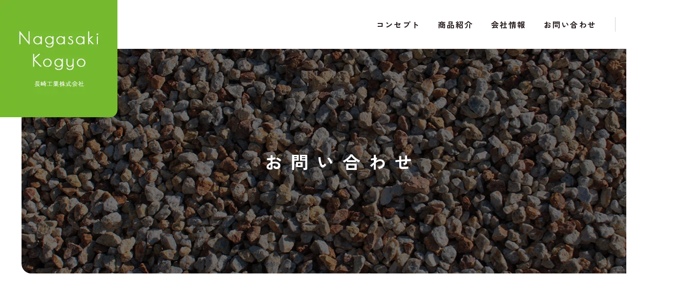

--- FILE ---
content_type: text/html; charset=UTF-8
request_url: https://www.shikisaiya.net/contact/?lineup=34
body_size: 6541
content:
<!DOCTYPE html>
<html lang="ja">
<head>
<meta charset="utf-8">
<!-- Google tag (gtag.js) -->
<script async src="https://www.googletagmanager.com/gtag/js?id=UA-19569533-39"></script>
<script>
  window.dataLayer = window.dataLayer || [];
  function gtag(){dataLayer.push(arguments);}
  gtag('js', new Date());

  gtag('config', 'UA-19569533-39');
</script>

<title>お問い合わせ｜しき砂利の長崎工業株式会社 ライムストーン・各種砂利</title>
<meta name="description" content="お問い合わせのページです。長崎工業では、ライムストーンをはじめとするガーデニング用の化粧砂利をはじめ、業務用の骨材である川砂・山砂・砕石・砂利・庭土・リサイクル砕石などを販売・配送しております。">
<meta name="viewport" content="width=device-width">
<meta name="format-detection" content="telephone=no,address=no">
<link rel="stylesheet" href="../css/reset.css?230113">
<link rel="stylesheet" href="../css/common.css?230113">
<link rel="stylesheet" href="../css/contact.css?230113">
<link rel="stylesheet" href="../scripts/validation/validationEngine.jquery.css">
<link rel="stylesheet" href="https://cdn.jsdelivr.net/npm/yakuhanjp@3.4.1/dist/css/yakuhanjp-narrow.min.css">
<link rel="preconnect" href="https://fonts.googleapis.com">
<link rel="preconnect" href="https://fonts.gstatic.com" crossorigin>
<link href="https://fonts.googleapis.com/css2?family=Zen+Kaku+Gothic+New:wght@300;400;500;700&display=swap" rel="stylesheet">
<link href="https://fonts.googleapis.com/css2?family=Poiret+One&display=swap" rel="stylesheet">

</head>
<body id="top" class="ro">

<header id="header">
    <div class="headerLabel">
        <a href="../" class="labelLink no_ro brt">
            <picture>
                <source media="(max-width: 767px)" srcset="../img/common/imgHeader_sp.png">
                <img src="../img/common/imgHeader.png" width="240" height="240" alt="Nagasaki Kogyo 長崎工業株式会社">
            </picture>
        </a>
    </div>
    <div class="headerWrap wrapper1680">
        <nav id="gNavi">
            <ul class="gNaviList">
                <li class="gNaviItem">
                    <a href="../#secColor" class="naviLink">コンセプト</a>
                </li>
                <li class="gNaviItem">
                    <a href="../lineup/" class="naviLink">商品紹介</a>
                </li>
                <li class="gNaviItem">
                    <a href="../company/" class="naviLink">会社情報</a>
                </li>
                <li class="gNaviItem">
                    <a href="../contact/" class="naviLink">お問い合わせ</a>
                </li>
            </ul>
        </nav>
        <ul class="snsList">
            <li class="snsItem">
                <a href="https://www.instagram.com/gravel_nagasaki/" target="_blank" class="snsLink">
                    <img src="../img/common/iconInstaHeader.gif" width="24" height="24" alt="instagram" class="imgR">
                </a>
            </li>
            <li class="snsItem">
                <a href="https://www.facebook.com/shikisaiya.toyama/" target="_blank" class="snsLink">
                    <img src="../img/common/iconFacebookHeader.gif" width="24" height="24" alt="facebook" class="imgR">
                </a>
            </li>
        </ul>
    </div>
</header><!-- header -->

<div id="btnNavi">
    <div class="border"><span class="inner"></span></div>
    <p class="txt fPoiret openTxt on">MENU</p>
    <p class="txt fPoiret closeTxt">CLOSE</p>
</div><!-- btnNavi -->

<div id="container">
    <div class="secHeroCommon jsHide">
        <h1 class="heroTit">お問い合わせ</h1>
    </div><!-- secHeroCommon -->

    <div class="secForm wrapper1080 wrapperSp">
        <p class="topTxt jsHide">
            敷き砂利や、各種骨材のお見積り・ご相談に関しましては、下記電話番号、またはフォームよりお気軽にお問い合わせ下さい。<br>
            フォームでのお問い合わせでは、後程、担当者よりご連絡させて頂きます。<br>
            ※お急ぎのご用件の場合は、電話でのお問い合わせをお願い致します。
        </p>
        <a href="tel:0764513737" class="telBox jsHide no_ro">
            <div class="boxTelNumber">
                <div class="telIcon">
                    <img src="../img/common/iconTel.gif" width="36" height="36" alt="">
                </div>
                <p class="telNumber fPoiret">076-451-3737</p>
            </div>
            <p class="telInfo">【受付】7:30-16:30 <br class="brSp">※定休 第2・4土曜・日曜・祝日（冬季は土曜休み）</p>
        </a>
        <ul class="secFormStep jsHide">
            <li class="active">
                <div class="stepEng">STEP1</div>
                <div class="stepIcon"></div>
                <div class="stepTxt">入力</div>
            </li>
            <li>
                <div class="stepEng">STEP2</div>
                <div class="stepIcon"></div>
                <div class="stepTxt">確認</div>
            </li>
            <li>
                <div class="stepEng">STEP3</div>
                <div class="stepIcon"></div>
                <div class="stepTxt">完了</div>
            </li>
        </ul>
        <div class="secFormTable">
            <form action="./co.html" method="post" name="contactForm" id="contactForm">
                <input type="hidden" name="token" value="3da8665e2bc73d448570d45594342c9e">
                <div class="tableIn">
                    <table class="jsHide">
                        <tr>
                            <th class="kind">
                                <span class="must">必須</span>お問い合わせ種別
                            </th>
                            <td>
                                <ul class="checkList">
                                    <li class="checkItem">
                                        <label >
                                            <input type="checkbox" name="kind[]" value="1" class="validate[required]" >
                                            <span>商品についてのお問い合わせ</span>
                                        </label>
                                    </li>
                                    <li class="checkItem">
                                        <label >
                                            <input type="checkbox" name="kind[]" value="2" class="validate[required]" >
                                            <span>サンプル請求</span>
                                        </label>
                                    </li>
                                    <li class="checkItem">
                                        <label >
                                            <input type="checkbox" name="kind[]" value="99" class="validate[required]" >
                                            <span>その他</span>
                                        </label>
                                    </li>
                                </ul>
                                <textarea name="other_kind" class="w100" placeholder="その他をお選びの方はこちらにご入力ください"></textarea>
                                
                                
                            </td>
                        </tr>
                        <tr>
                            <th class="middle">
                                <span class="must">必須</span>お名前
                            </th>
                            <td>
                                <input type="text" name="name" value="" class="validate[required] inputRequired w400">
                                
                            </td>
                        </tr>
                        <tr>
                            <th class="middle">
                                <span class="optional">任意</span>フリガナ
                            </th>
                            <td>
                                <input type="text" name="kana" value="" class="w400">
                            </td>
                        </tr>
                        <tr>
                            <th>
                                <span class="must">必須</span>メールアドレス
                            </th>
                            <td>
                                <input type="email" name="mail" value="" class="validate[required,custom[email]] inputRequired w100">
                                
                                
                                <p class="txtFormSub">
                                    ※携帯電話､スマートフォンの設定が【受信拒否設定】をされている方は､<br>メールが受けとれなくなってしまいますので、<span>@shikisaiya.net</span>のドメイン指定受信の設定を行ってください。
                                </p>
                            </td>
                        </tr>
                        <tr>
                            <th class="middle">
                                <span class="must">必須</span>電話番号
                            </th>
                            <td>
                                <input type="tel" name="tel" value="" class="validate[required,custom[phone]] inputRequired w400">
                                
                                
                            </td>
                        </tr>
                        <tr>
                            <th>
                                <span class="optional">任意</span>お問い合わせ内容
                            </th>
                            <td>
                                <textarea name="comment" class="w100" placeholder="ご希望の商品名をご記入ください">赤土（土羽）（上市産）について</textarea>
                            </td>
                        </tr>
                    </table>
                    <p class="txtNoteSub jsHide">
                        ※当フォームのご利用にあたっては【個人情報の取扱について】をご一読の上、同意いただけますようお願いいたします。<br>
                        ※データを送信される際の情報はSSL暗号化通信により保護されますので安心してご利用ください。
                    </p>
                    <div class="txtNoteBox jsHide">
                        <p class="txtNoteItem">長崎工業株式会社（以下、当社といいます）は、お客様の個人情報の適切な管理・利用に十分配慮し、次の取り組みを実施します。</p>
                        <p class="txtNoteItem">
                            【1】個人情報の管理<br>
                            当社は、お客様の個人情報について、管理責任者を任命するとともに、当社の個人情報保護に関する規定に従って適切に管理します。
                        </p>
                        <p class="txtNoteItem">
                            【2】利用目的と収集範囲<br>
                            当社は、お客様からお名前・ご住所・電話番号・Ｅメールアドレスなどの個人情報をご提供いただく場合は、あらかじめ利用目的やお問い合わせの窓口などをお知らせし、<br class="brPc">適切な範囲内でお客様の個人情報を収集させていただきます。
                        </p>
                        <p class="txtNoteItem">
                            【3】個人情報の利用<br>
                            当社は、お客様から同意いただいた目的の範囲内でのみ、お客様の個人情報を利用させていただきます。<br>
                            当社のウェブサイトでご入力されたお客様の個人情報は、以下の目的のみに使用いたします。適切な範囲内でお客様の個人情報を収集させていただきます。<br>
                            &emsp;（1）. ご注文の処理および管理を行うため<br>
                             （2）. お支払いの処理および管理を行うため<br>
                             （3）. 購入された商品およびサービスの配送および管理を行うため<br>
                             （4）. ご提供する商品およびサービスに関する、ダイレクトメールやカタログ等の送付を行うため<br>
                             （5）. ご購入前のお問い合わせや、ご購入後のアフターサービス（領収書発行など）などの対応を行うため<br>
                             （6）. 返品や交換時の対応および手続きを行うため<br>
                             （7）. 市場調査、その他調査研究のため
                        </p>
                        <p class="txtNoteItem">
                            【4】第三者への提供・開示の禁止<br>
                            当社は、お客様から同意いただいている場合や法令に基づき開示を請求された場合など正当な理由がある場合を除き、<br class="brPc">お客様の個人情報を第三者に提供・開示いたしません。
                        </p>
                        <p class="txtNoteItem">
                            【5】業務委託先の監督<br>
                            当社は、お客様から同意いただいた利用目的を達成するために、当社より業務委託先に対してお客様の個人情報を開示する場合には、<br class="brPc">当社と同様の水準で個人情報の厳重な管理を徹底するよう契約により義務付け、これを実施させるなど、適切な監督を行います。
                        </p>
                        <p class="txtNoteItem">
                            【6】情報セキュリティの確保・向上<br>
                            当社は、お客様の個人情報の漏洩・紛失・改ざんなどを防止するため、継続して情報セキュリティの確保・向上に努めます。
                        </p>
                        <p class="txtNoteItem">
                            【7】教育・啓発<br>
                            当社は、すべての役員・従業員に対し、個人情報保護の重要性を理解し、お客様の個人情報を適切に取り扱うよう教育・啓発を行います。
                        </p>
                        <p class="txtNoteItem">
                            【8】個人情報の開示・訂正などへの対応<br>
                            当社は、お客様がご自身の個人情報の開示や訂正などをご希望される場合、お申し出いただいたお客様がご本人であることを確認させていただいた上で、<br class="brPc">合理的な期間及び範囲で対応させていただきます。
                        </p>
                        <p class="txtNoteItem">
                            【9】継続的な見直しと改善<br>
                            当社は、個人情報保護に関連する法令、その他の規範を遵守するとともに、社会環境の変化に応じて、個人情報保護の取り組みを継続的に見直し、改善します。
                        </p>
                    </div>
                    <div class="agreeBox jsHide">
                        <label class="agreeLabel">
                            <input type="checkbox" name="agree[]" value="1" class="validate[required]" >
                            <span class="agreeTxt">同意する</span>
                        </label>
                    </div>
                    
                    <div class="secFormBtn jsHide">
                        <a href="javascript:document.contactForm.submit();" class="btnForm">入力内容を確認する</a>
                    </div>
                </div>
            </form>
        </div>
    </div><!-- secForm -->

    <footer id="footer" class="jsHide">
    <div class="scroll">
        <a href="#top" class="txtScroll">Page Top</a>
        <div class="lineScroll01"></div>
        <div class="lineScroll02"></div>
    </div>
    <div class="footerTop spNone">
        <div class="wrapper1380">
            <nav class="footerNav">
                <ul class="navList">
                    <li class="navItem">
                        <a href="../" class="navLink">TOP</a>
                    </li>
                    <li class="navItem">
                        <a href="../#secColor" class="navLink">コンセプト</a>
                    </li>
                    <li class="navItem">
                        <a href="../lineup/" class="navLink">商品紹介</a>
                    </li>
                    <li class="navItem">
                        <a href="../company/" class="navLink">会社情報</a>
                    </li>
                    <li class="navItem">
                        <a href="../contact/" class="navLink">お問い合わせ</a>
                    </li>
                </ul>
            </nav>
        </div>
    </div>
    <div class="footerMain wrapper1380 wrapperSp">
        <div class="footerLeft">
            <div class="leftTop">
                <p class="titMain">長崎工業株式会社</p>
                <ul class="snsList spNone">
                    <li class="snsItem">
                        <a href="https://www.instagram.com/gravel_nagasaki/" target="_blank" class="snsLink">
                            <img data-src="../img/common/iconInstaFooter.gif" src="../img/common/tp.gif" width="33" height="33" alt="">
                        </a>
                    </li>
                    <li class="snsItem">
                        <a href="https://www.facebook.com/shikisaiya.toyama/" target="_blank" class="snsLink">
                            <img data-src="../img/common/iconFacebookFooter.gif" src="../img/common/tp.gif" width="33" height="33" alt="">
                        </a>
                    </li>
                </ul>
            </div>
            <p class="infoTxt">
                長崎工業ではガーデニング用の化粧砂利をはじめ、<br class="brPc">業務用の骨材である川砂・山砂・砕石・砂利・庭土・リサイクル砕石などを販売・配送しております。<br>
                業者様から個人のお宅様まで、富山県内はもとより北陸を中心に配送を行っておりますので、気軽にお問い合わせ下さい。
            </p>
            <ul class="workList">
                <li class="workItem">土石販売</li>
                <li class="workItem">宅地造成工事</li>
                <li class="workItem">除雪</li>
                <li class="workItem">産業廃棄物収集運搬</li>
                <li class="workItem wide">土木工事一式</li>
            </ul>
            <p class="txtBeyond spNone">富山県中小企業ビヨンドコロナ補助金活用事業（令和4年12月20日作成）</p>
            <ul class="snsList spOnly">
                <li class="snsItem">
                    <a href="https://www.instagram.com/gravel_nagasaki/" target="_blank" class="snsLink">
                        <img data-src="../img/common/iconInstaFooter.gif" src="../img/common/tp.gif" width="33" height="33" alt="">
                    </a>
                </li>
                <li class="snsItem">
                    <a href="https://www.facebook.com/shikisaiya.toyama/" target="_blank" class="snsLink">
                        <img data-src="../img/common/iconFacebookFooter.gif" src="../img/common/tp.gif" width="33" height="33" alt="">
                    </a>
                </li>
            </ul>
        </div>
        <div class="footerRight">
            <a href="tel:0764513737" class="telBox">
                <div class="telIcon">
                    <img data-src="../img/common/iconTelMenu.png" src="../img/common/tp.gif" width="36" height="36" alt="">
                </div>
                <p class="telNumber fPoiret">076-451-3737</p>
            </a>
            <ul class="infoList">
                <li class="infoItem">受付　7:30-16:30</li>
                <li class="infoItem">定休　土(第2・4)・日・祝（冬季は土曜休み）</li>
                <li class="infoItem">住所　富山市針原中町961</li>
                <li class="infoItem">FAX　 076-451-5215</li>
            </ul>
            <ul class="infoListSp">
                <li class="infoItem">受付　7:30-16:30</li>
                <li class="infoItem">住所　富山市針原中町961</li>
                <li class="infoItem">定休　土(第2・4)・日・祝<br class="brSp">（冬季は土曜休み）</li>
                <li class="infoItem">FAX　 076-451-5215</li>
            </ul>
            <p class="txtBeyond spOnly">富山県中小企業ビヨンドコロナ補助金活用事業（令和4年12月20日作成）</p>
            <p class="txtCopy">Copyright(C) Nagasaki Kogyo Co., Ltd.</p>
        </div>
    </div>
</footer><!-- footer -->

</div><!--container-->

<nav id="menu">
    <div class="menuWrapper">
        <div class="innerWrapper wrapperSp335">
            <a href="../" class="menuImg">
                <img src="../img/common/imgMenuLogo.png" width="72" height="52" alt="Nagasaki Kogyo 長崎工業株式会社">
            </a>
            <ul class="navList">
                <li class="navItem">
                    <a href="../" class="navLink">TOP</a>
                </li>
                <li class="navItem">
                    <a href="../#secColor" class="navLink">コンセプト</a>
                </li>
                <li class="navItem">
                    <a href="../lineup/" class="navLink">商品紹介</a>
                </li>
                <li class="navItem">
                    <a href="../company/" class="navLink">会社情報</a>
                </li>
                <li class="navItem">
                    <a href="../contact/" class="navLink">お問い合わせ</a>
                </li>
            </ul>
            <ul class="snsList">
                <li class="snsItem">
                    <a href="https://www.instagram.com/gravel_nagasaki/" target="_blank" class="snsLink">
                        <img data-src="../img/common/iconInstaMenu.png" src="../img/common/tp.gif" width="33" height="33" alt="">
                    </a>
                </li>
                <li class="snsItem">
                    <a href="https://www.facebook.com/shikisaiya.toyama/" target="_blank" class="snsLink">
                        <img data-src="../img/common/iconFacebookMenu.png" src="../img/common/tp.gif" width="33" height="33" alt="">
                    </a>
                </li>
            </ul>
            <div class="telBox">
                <a href="tel:0764513737" class="telLink">
                    <div class="telIcon">
                        <img src="../img/common/iconTelMenu.png" width="36" height="36" alt="">
                    </div>
                    <p class="telNumber fPoiret">076-451-3737</p>
                </a>
            </div>
            <div class="infoList">
                <p class="infoItem">受付　7:30-16:30</p>
                <p class="infoItem">住所　富山市針原中町961</p>
                <p class="infoItem">定休　土(第2・4)・日・祝</p>
                <p class="infoItem">FAX　 076-451-5215</p>
                <p class="infoItem">（冬季は土曜休み）</p>
            </div>
        </div>
    </div>
</nav>

<script type="application/ld+json">    
    {
        "@context": "http://schema.org",
        "@type": "BreadcrumbList",
        "itemListElement": [
            {
                "@type": "ListItem",
                "position": 1,
                "item": {
                    "@id": "https://www.shikisaiya.net/",
                    "name": "TOP"
                }
            },
            {
                "@type": "ListItem",
                "position": 2,
                "item": {
                    "@id": "https://www.shikisaiya.net/contact/",
                    "name": "お問い合わせ"
                }
            }
        ]
    }    
</script>
<script src="../scripts/jquery.js?230113"></script>
<script src="../scripts/common.js?230113"></script>
<script src="../scripts/contact.js?230113"></script>
<script src="../scripts/lazysizes/lazysizes.min.js"></script>
<!-- validation -->
<script src="../scripts/validation/jquery.validationEngine.js"></script>
<script src="../scripts/validation/jquery.validationEngine-ja.js"></script>
	
</body>
</html>


--- FILE ---
content_type: text/css
request_url: https://www.shikisaiya.net/css/common.css?230113
body_size: 4087
content:
@charset "utf-8";

/*==============================
    基本設定
==============================*/
body{
    color:#271c1d;
    font-size:12px;
    font-family:'YakuHanJP_Narrow','Zen Kaku Gothic New', sans-serif;
    margin:0;
    padding:0;
    text-align:left;
    background:#fff;
    -webkit-text-size-adjust:100%;
    position:relative;
    min-width: 1400px;
    word-break:break-all;
    overflow-y: scroll;
}
a{text-decoration: none;}
@media only screen and (max-width:767px){
    body{
        min-width: 100%;
    }
}

body *, body *::before, body *::after{box-sizing:border-box;}
img{vertical-align:bottom;}
h1,h2,h3,h4,h5,h6{font-weight:normal;}
th{
    font-weight:normal;
    text-align:left;
}

/*font layout*/
.fBold{font-weight:bold;}
.fPoiret{font-family: 'Poiret One', cursive;font-weight: 400;}

/*rollover*/
.ro a:hover,
a.ro:hover,
a .ro:hover{ opacity:0.8; }
.ro a,
a.ro,
a .ro{
    transition: opacity 0.2s ease-out;
}

/*rollover(brightnessによる変化)*/
.brt a:hover,a.brt:hover,a .brt:hover{ -webkit-filter: brightness(1.1);filter: brightness(1.1); }
.brt a,
a.brt,
a .brt{
    transition: filter 0.2s ease-out;
}

/*ro無効化*/
.ro .no_ro a:hover,
.ro a.no_ro:hover{ opacity:1; }

/* 電話リンクの無効化 */
a[href^="tel:"]{
    pointer-events:none;
    cursor:default;
}
@media only screen and (max-width:767px){
    a[href^="tel:"]{
        pointer-events:auto;
        cursor:pointer;
    }
}

/* container */
#container{
    overflow: hidden;
    width: 100%;
    max-width: 1920px;
    margin: 0 auto;
    left: calc(50% - 960px);
}
@media only screen and (max-width:1920px){
    #container{
        left: 0;
    }
}
@media only screen and (max-width:1400px){
    #container{
        width: auto;
    }
}
@media only screen and (max-width:991px){
    #container{
        width: 100%;
    }
}

/*========================================
    レスポンシブ用(不要な場合は削除)
========================================*/
.spOnly,
.brSp,
.imgSp{
    display:none;
}
.img100{
    width:100%;
    height:auto;
}
@media only screen and (max-width:767px){
    .spNone,
    .brPc,
    .imgPc{
        display:none;
    }
    .spOnly{
        display:block;
    }
    .brSp,
    .imgSp{
        display:inline;
    }
    .imgR{
        width:100%;
        height:auto;
    }
}

/*-----------------------------------------------
    imgCover
-----------------------------------------------*/
/* imgCover */
.imgCover,
.imgCont{
    position:relative;
}
.imgCover img {
    width:100%;
    height:100%;
    position:absolute;
    top:0;
    left:0;
    object-fit:cover;
    font-family:'object-fit:cover;';
}
.imgCont img{
    width:auto;
    height:auto;
    max-width:100%;
    max-height:100%;
    display:block;
    position:absolute;
    top:0;
    bottom:0;
    left:0;
    right:0;
    margin:auto;
}
/*-----------------------------------------------
	jsHide
-----------------------------------------------*/
.jsHide{
    transition: opacity 2s cubic-bezier(0.25, 0.46, 0.45, 0.94);
}
.jsHide:not(.jsShow){
    opacity: 0;
}
/*-----------------------------------------------
    wrapper
-----------------------------------------------*/
.wrapper1080{
    width: 1080px;
    margin: 0 auto;
    max-width: calc(100% - 40px);
}
.wrapper1380{
    width: 1380px;
    margin: 0 auto;
    max-width: calc(100% - 40px);
}
.wrapper1680{
    width: 1680px;
    margin: 0 auto;
    max-width: calc(100% - 40px);
}
@media only screen and (max-width:767px){
   .wrapper1080,.wrapper1380,.wrapper1680{
        width: 100%;
        max-width: none;
    }
    .wrapperSp{
        width: 92%;
        margin: 0 auto;
    }
    .wrapperSp335{
        width: 89.334%;
        margin: 0 auto;
    }
}
/*-----------------------------------------------
    header
-----------------------------------------------*/
#header{
    position: relative;
}
#header .headerLabel{
    position: absolute;
    top: 0;
    left: 0;
    z-index: 100;
}
#header .headerWrap{
    display: flex;
    justify-content: flex-end;
    align-items: center;
    height: 100px;
}
#header #gNavi .gNaviList{
    display: flex;
}
#header #gNavi .naviLink{
    font-size: 16px;
    color: #271c1d;
    font-weight: bold;
    padding: 3px 18px;
    letter-spacing: 2px;
}
#header .snsList{
    display: flex;
    padding: 3px 0 3px 50px;
    position: relative;
    margin-left: 20px;
}
#header .snsList::after{
    position: absolute;
    content: "";
    top: 0;
    left: 0;
    width: 1px;
    height: 30px;
    background: #d4d2d2;
}
#header .snsItem:last-child{
    margin-left: 25px;
}
@media only screen and (max-width:767px){
    #header .headerLabel img{
        width: 100px;
        height: 85px;
    }
    #header .headerWrap{
        display: none;
    }
}
/*-----------------------------------------------
    btnNavi
-----------------------------------------------*/
#btnNavi{
    display: none;
}
@media only screen and (max-width:767px){
    #btnNavi{
        display: block;
        position: fixed;
        top: 0;
        right: 0;
        width: 56px;
        height: 56px;
        z-index: 9999;
        background: #271c1d;
        border-radius: 0 0 0 10px;
        text-align: center;
    }
    #btnNavi.open{
        background: none;
    }
    #btnNavi .border{
        width: 16px;
        height: 7px;
        margin: 17px auto 0;
        position: relative;
    }
    #btnNavi .border::before,
    #btnNavi .border::after{
        content: "";
        width: 16px;
        height: 1px;
        background: #fff;
        display: block;
        position: absolute;
    }
    #btnNavi .border::before{
        top: 0;
        left: 0;
        transition: all 0.6s ease;
    }
    #btnNavi.open .border::before{
        transform: rotate(-25deg);
        top: 2px;
    }
    #btnNavi .border::after{
        bottom: 0;
        left: 0;
        transition: all 0.6s ease;
    }
    #btnNavi.open .border::after{
        transform: rotate(25deg);
        bottom: 4px;
    }
    #btnNavi .txt{
        color: #fff;
        font-size: 10px;
        margin-top: 5px;
        letter-spacing: 0.5px;
        display: none;
    }
    #btnNavi .txt.on{
        display: block;
    }
}
/*-----------------------------------------------
    menu
-----------------------------------------------*/
#menu{
    display: none;
}
@media only screen and (max-width:767px){
    #menu{
        position: fixed;
        top: 0;
        left: 0;
        width: 100%;
        height: 100%;
        z-index: 9998;
        overflow-y: scroll;
        background: rgba(39,28,29,0.95);
        padding: 25px 0 50px;
        color: #fff;
    }
    #menu .navList{
        width: 255px;
        margin: 50px auto 0;
    }
    #menu .navItem{
        margin-top: 35px;
    }
    #menu .navLink{
        color: #fff;
        font-weight: 500;
        font-size: 15px;
        letter-spacing: 1.5px;
        margin-top: 35px;
        text-decoration: underline;
    }
    #menu .snsList{
        width: 255px;
        display: flex;
        align-items: center;
        margin: 50px auto 0;
    }
    #menu .snsList .snsItem:first-child{
        margin-right: 20px;
    }
    #menu .telBox{
        margin-top: 50px;
    }
    #menu .telLink{
        display: flex;
        justify-content: center;
        align-items: center;
    }
    #menu .telNumber{
        color: #fff;
        font-size: 30px;
        letter-spacing: 2px;
        margin-left: 15px;
    }
    #menu .infoList{
        display: flex;
        flex-wrap: wrap;
        width: 285px;
        margin: 25px auto 0;
    }
    #menu .infoItem{
        width: 50%;
        letter-spacing: 0.25px;
    }
    #menu .infoList .infoItem:nth-child(N + 3){
        margin-top: 10px;
    }
}

/*-----------------------------------------------
    footer
-----------------------------------------------*/
#footer{
    background: #271c1d;
    color: #fff;
    position: relative;
    margin-top: 120px;
}
#footer .footerTop{
    background: #2b2122;
    padding: 28px 0;
}
#footer .navList{
    display: flex;
}
#footer .navItem{
    width: 20%;
    text-align: center;
    position: relative;
}
#footer .navItem::after{
    content: "";
    position: absolute;
    width: 1px;
    height: 34px;
    background: #4b4243;
    top: 0;
    right: 0;
}
#footer .navItem:first-child::before{
    content: "";
    position: absolute;
    width: 1px;
    height: 34px;
    background: #4b4243;
    top: 0;
    left: 0;
}
#footer .navLink{
    font-size: 16px;
    color: #fff;
    letter-spacing: 2px;
    font-weight: 500;
    padding: 9px 0;
    display: inline-block;
    width: 100%;
}
#footer .footerMain{
    display: flex;
    justify-content: space-between;
    padding: 110px 0 90px;
    max-width: calc(100% - 240px);
}
#footer .footerLeft{
    width: 740px;
}
#footer .leftTop{
    display: flex;
    align-items: center;
}
#footer .titMain{
    font-size: 22px;
    font-weight: 500;
    letter-spacing: 2px;
}
#footer .snsList{
    display: flex;
    margin-left: 25px;
}
#footer .snsItem{
    margin-left: 20px;
}
#footer .infoTxt{
    font-size: 12px;
    line-height: 30px;
    margin-top: 20px;
}
#footer .workList{
    display: flex;
    justify-content: space-between;
    margin-top: 20px;
}
#footer .workItem{
    width: 140px;
    height: 44px;
    line-height: 42px;
    border: 1px solid #413233;
    font-size: 12px;
    text-align: center;
}
#footer .txtBeyond{
    font-size: 10px;
    letter-spacing: 0.4px;
    margin-top: 30px;
}
#footer .snsList.spOnly{
    display: none;
}
#footer .footerRight{
    margin: 32px 0 0 0;
}
#footer .telBox{
    color: #fff;
    display: flex;
    align-items: center;
}
#footer .telNumber{
    font-size: 30px;
    font-weight: bold;
    letter-spacing: 4px;
    margin-left: 10px;
}
#footer .infoList{
    margin: 18px 0 0 28px;
}
#footer .infoItem{
    font-size: 13px;
    margin-top: 15px;
    letter-spacing: 0.5px;
}
#footer .txtCopy{
    font-size: 10px;
    text-align: right;
    letter-spacing: 1px;
    margin-top: 50px;
}
#footer .infoListSp{
    display: none;
}
#footer .scroll {
    width: 1px;
    height: 140px;
    position: absolute;
    bottom: 120px;
    right: 60px;
    margin: 0 auto;
    z-index: 1;
    z-index: 20;
}
#footer .txtScroll {
    position: absolute;
    bottom: -50px;
    left: -31px;
    text-align: center;
    letter-spacing: 0.1em;
    font-size: 12px;
    letter-spacing: 2px;
    transform: rotate(90deg);
    line-height: 1;
    white-space: nowrap;
    color: #fff;
}
#footer .lineScroll01 {
    position: absolute;
    z-index: 0;
    width: 1px;
    height: 120px;
    background: rgba(59, 59, 59, 0.7);
}
#footer .lineScroll02 {
    position: relative;
    z-index: 2;
    width: 100%;
    height: 100%;
    display: block;
    background: linear-gradient(to bottom, #eeeeee 50%, rgba(255, 255, 255, 0) 50%);
    background-position: 0 -120px;
    background-size: 100% 200%;
    animation: scrolldown 2.2s cubic-bezier(0.76, 0, 0.3, 1) forwards infinite;
    transform: scale(1, -1);
}
@keyframes scrolldown{
    0%{
        background-position: 0 100%;
    }
    75%{
        background-position: 0 0;
    }
    100%{
        background-position: 0 -100%;
    }
}
@media only screen and (max-width:767px){
    #footer{
        background: #2b2122;
        color: #fff;
        margin-top: 80px;
    }
    #footer .footerMain{
        display: block;
        padding: 150px 0 80px;
        text-align: center;
        max-width: none;
    }
    #footer .footerLeft{
        width: 100%;
    }
    #footer .leftTop{
        display: block;
    }
    #footer .titMain{
        font-size: 22px;
        font-weight: 500;
        letter-spacing: 2px;
    }
    #footer .snsList.spNone{
        display: none;
    }
    #footer .snsItem:first-child{
        margin-left: 0;
    }
    #footer .snsItem{
        margin-left: 20px;
    }
    #footer .infoTxt{
        font-size: 10px;
        line-height: 20px;
        text-align: left;
        margin-top: 25px;
    }
    #footer .workList{
        display: flex;
        justify-content: space-between;
        flex-wrap: wrap;
        margin: 20px auto 0;
        width: 100%;
        max-width: 345px;
    }
    #footer .workItem{
        width: 49.275%;
        height: 35px;
        line-height: 33px;
        border: 1px solid #413233;
        background: #271c1d;
        font-size: 10px;
        letter-spacing: 0.5px;
    }
    #footer .workItem.wide{
        width: 100%;
    }
    #footer .workList .workItem:nth-child(n + 3){
        margin-top: 5px;
    }
    #footer .txtBeyond{
        letter-spacing: 0px;
        margin-top: 35px;
    }
    #footer .snsList.spOnly {
        display: flex;
        justify-content: center;
        align-items: center;
        margin-left: 0;
        margin-top: 25px;
    }
    #footer .footerRight{
        margin: 50px 0 0 0;
    }
    #footer .telBox{
        justify-content: center;
    }
    #footer .infoList{
        display: none;
    }
    #footer .infoListSp{
        display: flex;
        justify-content: space-between;
        flex-wrap: wrap;
        width: 295px;
        margin: 25px auto 0;
    }
    #footer .infoListSp .infoItem{
        text-align: left;
        margin-top: 0;
        font-size: 12px;
        width: 49%;
        line-height: 22px;
    }
    #footer .txtCopy{
        margin-top: 40px;
        text-align: center;
    }
    #footer .scroll {
        width: 1px;
        height: 26px;
        position: absolute;
        top: 60px;
        bottom: auto;
        right: auto;
        left: 50%;
        transform: translateX(-50%);
        margin: 0 auto;
        z-index: 1;
        z-index: 20;
    }
    #footer .txtScroll {
        position: absolute;
        bottom: -20px;
        left: -22px;
        text-align: center;
        font-size: 10px;
        letter-spacing: 1px;
        transform: rotate(0deg);
        line-height: 1;
        white-space: nowrap;
    }
    #footer .lineScroll01 {
        position: absolute;
        z-index: 0;
        width: 1px;
        height: 26px;
        background: rgba(59, 59, 59, 0.7);
    }
    #footer .lineScroll02 {
        position: relative;
        z-index: 2;
        width: 100%;
        height: 100%;
        display: block;
        background: linear-gradient(to bottom, #eeeeee 50%, rgba(255, 255, 255, 0) 50%);
        background-position: 0 -260px;
        background-size: 100% 200%;
        animation: scrolldown 2.2s cubic-bezier(0.76, 0, 0.3, 1) forwards infinite;
    }
}
/*-----------------------------------------------
    secHeroCommon
-----------------------------------------------*/
.secHeroCommon{
    width: 1680px;
    max-width: calc(100% - 6.25%);
    height: 460px;
    display: flex;
    align-items: center;
    justify-content: center;
    margin: 0 auto;
    color: #fff;
    font-size: 36px;
    font-weight: 900;
    letter-spacing: 17px;
    border-radius: 20px;
}
.secHeroCommon .heroTit{
    font-weight: 700;
}
@media only screen and (max-width:767px){
    .secHeroCommon{
        width: 92%;
        max-width: none;
        height: 65.21vw;
        font-size: 20px;
        font-weight: 700;
        letter-spacing: 7px;
        border-radius: 10px;
        margin-top: 15px;
    }
}

--- FILE ---
content_type: text/css
request_url: https://www.shikisaiya.net/css/contact.css?230113
body_size: 2899
content:
@charset "utf-8";

/*-----------------------------------------------
    secHeroCommon
-----------------------------------------------*/
.secHeroCommon{
    background: url(../img/title/bgContact.jpg) center top no-repeat;
}
@media only screen and (max-width:767px){
    .secHeroCommon{
        background: url(../img/title/bgContact_sp.jpg) center top no-repeat;
        background-size: cover;
    }
}

/*-----------------------------------------------
    secForm
-----------------------------------------------*/
.secForm{
    margin-top: 70px;
}
.secForm .topTxt{
    font-size: 14px;
    line-height: 40px;
    text-align: center;
    letter-spacing: 1px;
    font-weight: 500;
}
.secForm .telBox{
    width: 700px;
    text-align: center;
    background: #fbf9f5;
    border-radius: 5px;
    color: #271c1d;
    display: block;
    margin: 35px auto 0;
    padding: 40px 0;
}
.secForm .boxTelNumber{
    display: flex;
    justify-content: center;
    align-items: center;
}
.secForm .telNumber{
    font-size: 30px;
    color: #000;
    font-weight: bold;
    letter-spacing: 4px;
    margin-left: 10px;
}
.secForm .telInfo{
    font-size: 14px;
    letter-spacing: 1.75px;
    margin-top: 20px;
    font-weight: 500;
}
@media only screen and (max-width:767px){
    .secForm{
        margin-top: 25px;
    }
    .secForm .topTxt{
        font-size: 12px;
        line-height: 22px;
        text-align: left;
        letter-spacing: 0.3px;
        font-weight: 500;
    }
    .secForm .telBox{
        width: 100%;
        margin: 25px auto 0;
        padding: 28px 0 27px;
    }
    .secForm .telIcon img{
        width: 32px;
        height: 32px;
    }
    .secForm .telNumber{
        font-size: 26px;
        letter-spacing: 2px;
        margin-left: 10px;
    }
    .secForm .telInfo{
        font-size: 10px;
        line-height: 16px;
        letter-spacing: 0.5px;
        margin-top: 10px;
    }
}
/*--secFormStep--*/
.secForm .secFormStep {
    margin: 45px auto 0;
    font-size: 0;
    text-align: center;
    position: relative;
}
.secForm .secFormStep::after{
    content:"";
    position:absolute;
    top:calc(50% - 1px);
    right: 0;
    left: 0;
    background:#271c1d;
    width: 170px;
    height: 2px;
    margin: 0 auto;
    z-index: 1;
}
.secForm .secFormStep li {
    display: inline-block;
    vertical-align: top;
    text-align: center;
    margin-right: 37px;
    position: relative;
    z-index: 2;
}
.secForm .secFormStep li:last-child{ margin-right:0px;}
.secForm .secFormStep .stepEng{
    font-size: 12px;
    line-height: 35px;
    letter-spacing: 1px;
    font-weight: 500;
}
.secForm .secFormStep li.active .stepEng{ color:#ff6699;}
.secForm .secFormStep .stepIcon{
    width: 20px;
    height: 20px;
    margin:0 auto;
    border-radius: 50%;
    border:1px solid #271c1d;
    background: #271c1d;
    margin-top: 5px;
}
.secForm .secFormStep li.active .stepIcon{
    background:#ff6699;
    border:1px solid #ff6699;
}
.secForm .secFormStep .stepTxt{
    font-size: 15px;
    line-height: 32px;
    padding-top: 10px;
    letter-spacing: 0.5px;
    font-weight: 700;
}
@media only screen and (max-width:767px){
    .secForm .secFormStep {
        margin: 20px auto 0;
    }
    .secForm .secFormStep::after{
        top:calc(50% - 3px);
        width: 130px;
        height: 1px;
    }
    .secForm .secFormStep li {
        margin-right: 30px;
    }
    .secForm .secFormStep .stepEng{
        font-size: 11px;
        line-height: 23px;
        letter-spacing: 0.5px;
        font-weight: 500;
    }
    .secForm .secFormStep .stepIcon{
        width: 15px;
        height: 15px;
        margin-top: 5px;
    }
    .secForm .secFormStep .stepTxt{
        font-size: 11px;
        line-height: 32px;
        padding-top: 2px;
        letter-spacing: 0.5px;
        font-weight: 500;
    }
}
/* secFormTable */
.secFormTable{
    width: 100%;
}
.secFormTable .tableIn{
	margin-top: 60px;
}
.secFormTable table{
    width: 100%;
    border-bottom:1px solid #e1e0e0;
}
.secFormTable tr{ 
    border-top:1px solid #e1e0e0;
}
.secFormTable th{
    width: 240px;
    font-size: 14px;
    font-weight: 500;
    padding-top: 38px;
}
.secFormTable th.kind{
    padding-top: 25px;
}
.secFormTable th.middle{
    vertical-align: middle;
    padding-top: 0;
}
.secFormTable th span{
    width: 50px;
    height: 26px;
    text-align: center;
    display: inline-block;
    line-height: 24px;
    margin-right: 12px;
    font-size: 11px;
}
.secFormTable th span.must{
    color: #dc0101;
    border: 1px solid #dc0101;
}
.secFormTable th span.optional{
    color: #36a3ff;
    border: 1px solid #36a3ff;
}
.secFormTable td{
    width: calc(100% - 240px);
    vertical-align: middle;
    position: relative;
    padding: 25px 0;
}
.secFormTable.co td{
    font-size: 14px;
    font-weight: 500;
    line-height: 1.5;
}
.secFormTable input[type="text"], 
.secFormTable input[type="tel"], 
.secFormTable input[type="email"], 
.secFormTable input[type="number"], 
.secFormTable select,
.secFormTable textarea {
    height: 50px;
    border: 1px solid #e1e0e0;
    font-size: 16px;
    padding-left: 15px;
    padding-right: 15px;
    background: #fff;
    font-family: inherit;
    color: #000;
    border-radius: 4px;
}
.secFormTable textarea{
    height: 120px;
    padding: 15px;
}
.secFormTable input[type="checkbox"]{
    width: 26px;
    height: 26px;
    border: 1px solid #e1e0e0;
    border-radius: 4px;
    margin: 0;
}
.secFormTable input[type="text"].inputRequired, 
.secFormTable input[type="tel"].inputRequired, 
.secFormTable input[type="email"].inputRequired, 
.secFormTable input[type="number"].inputRequired, 
.secFormTable input[type="password"].inputRequired, 
.secFormTable select.inputRequired {
    background-color: #fffff4;
    border: 1px solid #dc0101;
}
.secFormTable .txtFormSub{
    font-size: 12px;
    line-height: 22px;
    margin-top: 10px;
}
.secFormTable .txtFormSub span{
    color: #dc0101;
}
.secFormTable .w400 { width: 400px;}
.secFormTable .w100 { width: 100%;}
.secFormTable .checkList{
    margin-bottom: 15px;
}
.secFormTable .checkItem{
    margin-top: 15px;
}
.secFormTable .checkList .checkItem:first-child{
    margin-top: 0;
}
.secFormTable .checkItem span{
    font-size: 14px;
    font-weight: 500;
    display: inline-block;
    margin-left: 6px;
    position: relative;
    vertical-align: -2px;
}
.secFormTable .txtNoteSub{
    text-align: center;
    font-size: 13px;
    line-height: 28px;
    margin-top: 43px;
}
.secFormTable .txtNoteBox{
    width: 100%;
    background: #fbfbfb;
    height: 252px;
    overflow: hidden;
    overflow-y: scroll;
    padding: 20px 45px;
    margin-top: 25px;
}
.secFormTable .txtNoteBox .txtNoteItem{
    font-size: 13px;
    line-height: 22px;
    margin-top: 15px;
}
.secFormTable .agreeBox{
    width: 160px;
    margin: 30px auto 0;
    background: #f7f5f0;
    text-align: center;
    padding: 19px 0;
}
.secFormTable .agreeBox input[type="checkbox"]{
    width: 16px;
    height: 16px;
    margin-right: 6px;
}
.secFormTable .agreeTxt{
    font-size: 13px;
    color: #1a1a1a;
    font-weight: 700;
    position: relative;
    vertical-align: -1px;
}
.secFormTable .secFormBtn .btnForm {
    font-size: 20px;
    display: flex;
    align-items: center;
    justify-content: center;
    background: #75b92e;
    box-shadow: inset 0px -3px 0px 0px rgba(4, 0, 0, 0.15);
    height: 100px;
    color: #fff;
    width: 500px;
    margin: 30px auto 150px;
    font-weight: 500;
    letter-spacing: 1.5px;
    border-radius: 5px;
}
.secFormTable .secFormBtn.co .btnForm{
    margin: 70px auto 50px;
}
.secFormTable .secFormBtn.co.ok .btnForm{
    margin: 70px auto 150px;
}
.secFormTable .secFormBtn .btnForm.back{
    width: 300px;
    background: none;
    border: 1px solid #000;
    box-shadow: none;
    color: #000;
    height: 80px;
    margin: 0px auto 150px;
}
.secFormTable .okTxt {
    font-size: 14px;
    text-align: center;
    line-height: 2.27;
    margin-top: 50px;
    letter-spacing: 1px;
    font-weight: 500;
}
.secFormTable .txtError{
	color: #f00;
	font-size: 12px;
	background: url(../img/common/iconError.png) left top no-repeat;
	background-size: 14px;
	padding: 0 0 0 17px;
	margin-top: 10px;
	line-height: 14px;
}
.secFormTable .txtErrorBox{
    text-align: center;
}
.secFormTable .txtError.center{
    text-align: center;
    display: inline-block;
}
@media only screen and (max-width:767px){
    .secFormTable tbody, .secFormTable tr, .secFormTable tr th, .secFormTable tr td {
        display: block;
        width: 100%;
    }
    .secFormTable .tableIn{
        margin-top: 20px;
    }
    .secFormTable th{
        padding-top: 20px;
        font-size: 12px;
    }
    .secFormTable th.kind{
        padding-top: 20px;
    }
    .secFormTable th.middle{
        padding-top: 20px;
    }
    .secFormTable th span{
        width: 40px;
        height: 22px;
        line-height: 20px;
        margin-right: 10px;
        font-size: 10px;
    }
    .secFormTable td{
        padding: 17px 0 20px;
    }
    .secFormTable.co td{
        font-size: 12px;
        line-height: 1.5;
    }
    .secFormTable input[type="checkbox"]{
        width: 18px;
        height: 18px;
    }
    .secFormTable input[type="text"], 
    .secFormTable input[type="tel"], 
    .secFormTable input[type="email"], 
    .secFormTable input[type="number"], 
    .secFormTable select,
    .secFormTable textarea {
        height: 44px;
        font-size: 16px;
        padding-left: 10px;
        padding-right: 10px;
    }
    .secFormTable textarea{
        height: 100px;
        padding: 10px;
    }
    .secFormTable textarea::placeholder{
        font-size: 13px;
    }
    .secFormTable .txtFormSub{
        font-size: 10px;
        line-height: 18px;
        margin-top: 10px;
    }
    .secFormTable .w400 { width: 100%;}
    .secFormTable .checkList{
        margin-top: 3px;
        margin-bottom: 15px;
    }
    .secFormTable .checkItem{
        margin-top: 15px;
    }
    .secFormTable .checkItem span{
        font-size: 12px;
        margin-left: 4px;
        position: relative;
        vertical-align: -2px;
    }
    .secFormTable .txtNoteSub{
        text-align: left;
        font-size: 10px;
        line-height: 20px;
        margin-top: 15px;
    }
    .secFormTable .txtNoteBox{
        padding: 15px 15px;
        margin-top: 15px;
    }
    .secFormTable .txtNoteBox .txtNoteItem{
        font-size: 10px;
        line-height: 20px;
        margin-top: 8px;
    }
    .secFormTable .txtNoteBox .txtNoteItem:first-child{
        margin-top: 0;
    }
    .secFormTable .agreeBox{
        width: 145px;
        margin: 25px auto 0;
        padding: 17px 0;
    }
    .secFormTable .agreeBox input[type="checkbox"]{
        width: 14px;
        height: 14px;
        margin-right: 3px;
    }
    .secFormTable .agreeTxt{
        font-size: 12px;
        vertical-align: -1px;
    }
    .secFormTable .secFormBtn .btnForm {
        font-size: 15px;
        box-shadow: inset 0px -2px 0px 0px rgba(4, 0, 0, 0.15);
        height: 70px;
        width: 285px;
        margin: 25px auto 80px;
        font-weight: 500;
        letter-spacing: 1px;
        border-radius: 3px;
    }
    .secFormTable .secFormBtn.co .btnForm{
        margin: 25px auto 20px;
    }
    .secFormTable .secFormBtn .btnForm.back{
        width: 200px;
        height: 50px;
        margin: 0px auto 80px;
    }
    .secFormTable .secFormBtn.co.ok .btnForm{
        margin: 40px auto 80px;
    }
    .secFormTable .okTxt {
        font-size: 12px;
        text-align: left;
        line-height: 2;
        margin-top: 20px;
        letter-spacing: 0;
    }
}

--- FILE ---
content_type: application/x-javascript
request_url: https://www.shikisaiya.net/scripts/common.js?230113
body_size: 2734
content:
// スムーススクロール
$(function(){
    $(document).on("click", "a[href*='#']:not(.no_scroll)", function(){
        if(!sizeSp){
            var headerHeight = 0; // 固定ヘッダの高さ（PC）
        }else{
            var headerHeight = 0; // 固定ヘッダの高さ（SP）
        }
        var speed = 500; // スクロールの速さ
        var href= $(this).attr("href");
        var target = $(href == "#" || href == "" ? 'html' : href);
        var position = target.offset().top-headerHeight;
        $("html, body").animate({scrollTop:position}, speed, "swing");
        // lazyLoad対策
        setTimeout(function(){
            var positionBefore = position;
            position = target.offset().top-headerHeight;
            var positionGap = Math.abs(positionBefore - position);
            if(positionGap > 10){
                $("html, body").scrollTop(position);
            }
        },1000);
        return false;
    });
});

//別ページからのアンカーリンク
$(window).on('load', function() {
    if(!sizeSp){
        var headerHeight = 0; // 固定ヘッダの高さ（PC）
    }else{
        var headerHeight = 0; // 固定ヘッダの高さ（SP）
    }
    var urlHash = location.hash;
    if(urlHash){
        var target = $(urlHash);
        if(target.length){
            var position = target.offset().top-headerHeight;
            $("html, body").scrollTop(position);
            // lazyLoad対策
            setTimeout(function(){
                var positionBefore = position;
                position = target.offset().top-headerHeight;
                var positionGap = Math.abs(positionBefore - position);
                if(positionGap > 10){
                    $("html, body").scrollTop(position);
                }
            },1000);
        }
    }
});

// ユーザーエージェントチェック
var agent = navigator.userAgent;

var spFlag = false;
if(agent.indexOf("iPhone") > 0){
    // iphone処理
    spFlag = true;
}else if(agent.indexOf("Android") > 0){
    // android処理
    spFlag = true;
}

//============================================================
//	レスポンシブ用(不要な場合は削除)
//============================================================
// 画面サイズ取得
var breakpoint = 767;
var sizeSp = false;
if(window.matchMedia('(max-width:'+ breakpoint + 'px)').matches){
    sizeSp = true;
}else{
    sizeSp = false;
}

// LazyLoad用
$(function(){
    $('img[data-src]').not('.swiper-lazy').addClass('lazyload');
    window.lazySizesConfig = window.lazySizesConfig || {};
    lazySizesConfig.srcAttr = 'data-src';
});

//============================================================
//	サイト毎に共通動作を記述する場合はここより下で行うこと
//============================================================
//タブレット判定
var ua = navigator.userAgent
var sp = ua.indexOf('iPhone') > -1 ||
    (ua.indexOf('Android') > -1 && ua.indexOf('Mobile') > -1)
var isTablet = !sp && (
    ua.indexOf('iPad') > -1 ||
    (ua.indexOf('Macintosh') > -1 && 'ontouchend' in document) ||
    ua.indexOf('Android') > -1
)
$(function () {
    if (isTablet) {
        $('meta[name="viewport"]').attr('content', 'width=1400')
    }
});

// ウィンドウのスクロールの有効／無効
var defaultPosition;
var windowScrollTop;
function windowScrollToggle() {
    var target = $('#container, #header');
    if (target.css('position') == 'fixed') {
        target.css({ 'position': defaultPosition, 'top': '0' });
        $('html,body').scrollTop(windowScrollTop);
    } else {
        defaultPosition = target.css('position');
        windowScrollTop = $(window).scrollTop();
        target.css({ 'position': 'fixed', 'top': -windowScrollTop + 100 });
        if (sizeSp) {
            target.css({ 'position': 'fixed', 'top': -windowScrollTop });
        }
    }
}

//タブレット判定
var ua = navigator.userAgent
var sp = ua.indexOf('iPhone') > -1 ||
    (ua.indexOf('Android') > -1 && ua.indexOf('Mobile') > -1)
var isTablet = !sp && (
    ua.indexOf('iPad') > -1 ||
    (ua.indexOf('Macintosh') > -1 && 'ontouchend' in document) ||
    ua.indexOf('Android') > -1
)
$(function () {
    if (isTablet) {
        $('meta[name="viewport"]').attr('content', 'width=1400')
    }
});

//デスクトップ用Webサイトを表示（iPad）判定
var ua = navigator.userAgent
var sp = ua.indexOf('iPhone') > -1 ||
    (ua.indexOf('Android') > -1 && ua.indexOf('Mobile') > -1)
var isDesktopIpad = !sp && (ua.indexOf('Macintosh') > -1 && 'ontouchend' in document);
$(function () {
    if (isDesktopIpad) {
        $('body').addClass('isDesktopIpad');
    }
});

// jsHide
$(function(){
    jsHide();
});
function jsHide(){
    const jsHideList = document.querySelectorAll(".jsHide");
    const observerJsHide = new IntersectionObserver((entries) => {
        entries.forEach((entry) => {
            if (entry.isIntersecting) {
                entry.target.classList.add('jsShow');
            }
        });
    }, {
        rootMargin: "0% 0% -30%"
    });
    jsHideList.forEach((item) => {
        observerJsHide.observe(item);
    });

    const footerList = document.querySelectorAll("#footer");
    const observerFooter = new IntersectionObserver((entries) => {
        entries.forEach((entry) => {
            if (entry.isIntersecting) {
                $('.jsHide').addClass('jsShow');
            }
        });
    },{
        rootMargin: "0%"
    });
    footerList.forEach((item) => {
        observerFooter.observe(item);
    });
}

/* btnNavi */
$(function () {
    $('#btnNavi').on('click', function () {
        $(this).toggleClass('open');
        $('#btnNavi .openTxt, #btnNavi .closeTxt').toggleClass('on');
        $('#menu').fadeToggle(300);
    });
});


//============================================================
//	スライダー全般
//============================================================
// スライダーを初期化（引数minSlidesSpは省略可）
function initSlider(elementName, settings, enabledLazy, minSlides, minSlidesSp) {
    // 自動で初期化しないオプションを追加
    settings.init = false;
    // IEでobject-fitの画像の場合は画像の遅延読み込みを無効に設定
    var userAgent = window.navigator.userAgent.toLowerCase();
    var objectFitClass = 'imgCover';
    if (userAgent.indexOf('msie') != -1 || userAgent.indexOf('trident') != -1) {
        // IEの場合
        if ($(elementName + ' .' + objectFitClass).length > 0) {
            // objext-fitの場合
            enabledLazy = false;
        }
    }
    // スライダーの画像の遅延読み込みを設定
    if (enabledLazy) {
        settings.lazy = { loadPrevNext: true };
        $(elementName + ' img[data-src]').addClass('swiper-lazy').removeClass('lazyload');
    }
    // スライダーの変数を設定
    var slider = new Swiper(elementName + ' .swiper-container', settings);
    // スマホの最小のスライド枚数を設定
    if (minSlidesSp != undefined && sizeSp) {
        minSlides = minSlidesSp;
    }
    // 最小のスライド枚数よりスライド枚数が多いか判定
    if (getSliderCount(elementName) > minSlides) {
        // スライダーを初期化
        try { slider.init(); } catch (e) { }
    } else {
        // スライダーのパーツを非表示
        $(elementName + ' .swiper-button-prev,' + elementName + ' .swiper-button-next,' + elementName + ' .swiper-pagination').css({ 'cssText': 'display: none !important;' });
        $(elementName).addClass('disabled');
        if (enabledLazy) {
            $(elementName).find('.swiper-lazy').removeClass('swiper-lazy').addClass('lazyload');
        }
    }
    return slider;
}

// スライダーの枚数をカウント
function getSliderCount(elementName) {
    return $(elementName + ' .swiper-slide:not(.swiper-slide-duplicate)').length;
}

--- FILE ---
content_type: application/x-javascript
request_url: https://www.shikisaiya.net/scripts/contact.js?230113
body_size: 169
content:
$(function () {
    // validation
    $("#contactForm").validationEngine({
        promptPosition: "bottomLeft",
    });
    $("#contactForm .btnForm").click(function () {
        if (!$("#contactForm").validationEngine('validate')) {
            return false;
        }
    });
});